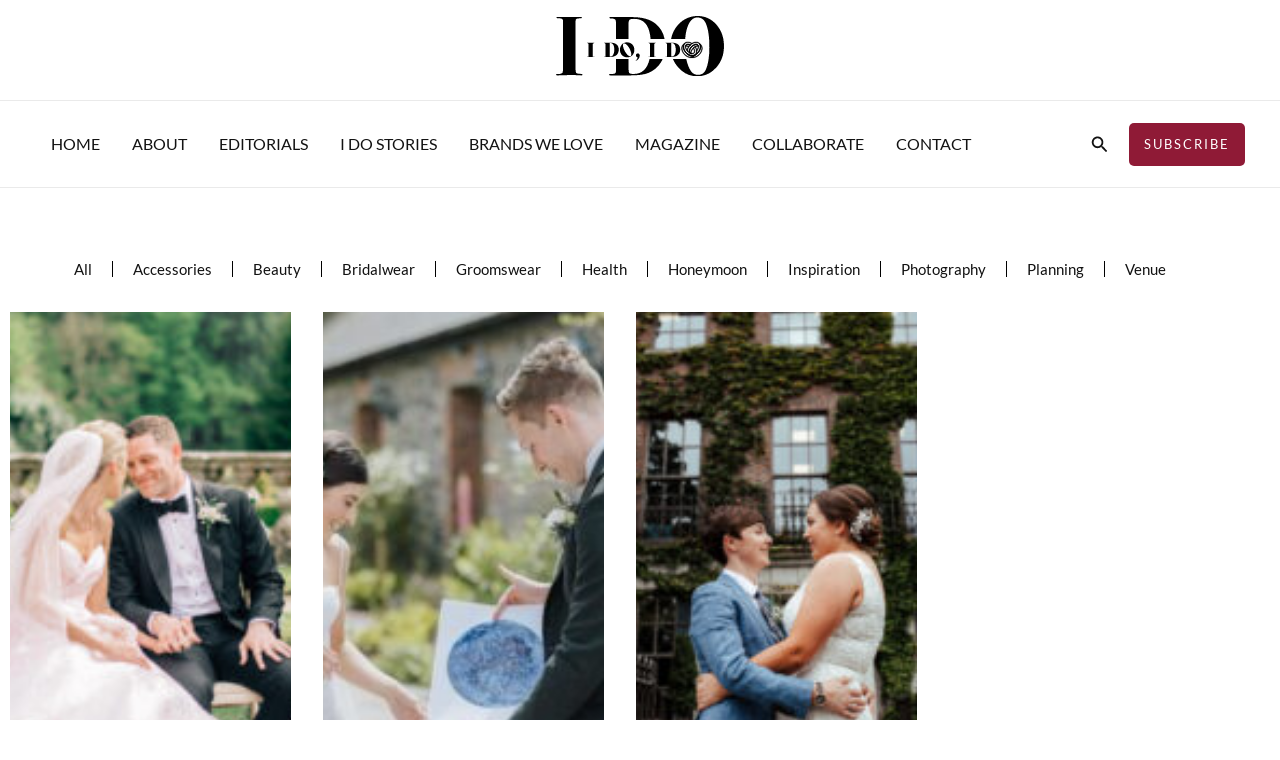

--- FILE ---
content_type: text/css
request_url: https://idoidoido.ie/wp-content/uploads/elementor/css/post-2962.css?ver=1768823249
body_size: 603
content:
.elementor-2962 .elementor-element.elementor-element-a2a1a9c > .elementor-container > .elementor-column > .elementor-widget-wrap{align-content:flex-start;align-items:flex-start;}.elementor-2962 .elementor-element.elementor-element-a2a1a9c > .elementor-container{max-width:1240px;}.elementor-2962 .elementor-element.elementor-element-97f63a8 > .elementor-element-populated{transition:background 0.3s, border 0.3s, border-radius 0.3s, box-shadow 0.3s;margin:48px 0px 0px 0px;--e-column-margin-right:0px;--e-column-margin-left:0px;}.elementor-2962 .elementor-element.elementor-element-97f63a8 > .elementor-element-populated > .elementor-background-overlay{transition:background 0.3s, border-radius 0.3s, opacity 0.3s;}.elementor-2962 .elementor-element.elementor-element-dee17d2 .elementor-menu-toggle{margin:0 auto;}.elementor-2962 .elementor-element.elementor-element-dee17d2 .elementor-nav-menu .elementor-item{font-family:"Lato", Sans-serif;font-size:14.8px;}.elementor-2962 .elementor-element.elementor-element-dee17d2{--e-nav-menu-divider-content:"";--e-nav-menu-divider-style:solid;--e-nav-menu-divider-width:1px;}.elementor-2962 .elementor-element.elementor-element-02fe76b{--grid-row-gap:65px;width:var( --container-widget-width, 1240% );max-width:1240%;--container-widget-width:1240%;--container-widget-flex-grow:0;--grid-column-gap:32px;}.elementor-2962 .elementor-element.elementor-element-02fe76b > .elementor-widget-container{margin:0px 0px 0px 0px;padding:0px 0px 0px 0px;}.elementor-2962 .elementor-element.elementor-element-02fe76b .elementor-posts-container .elementor-post__thumbnail{padding-bottom:calc( 1.52 * 100% );}.elementor-2962 .elementor-element.elementor-element-02fe76b:after{content:"1.52";}.elementor-2962 .elementor-element.elementor-element-02fe76b .elementor-post__thumbnail__link{width:100%;}.elementor-2962 .elementor-element.elementor-element-02fe76b .elementor-post__card{border-width:0px;border-radius:0px;padding-top:0px;padding-bottom:0px;}.elementor-2962 .elementor-element.elementor-element-02fe76b .elementor-post__text{padding:0 0px;margin-top:8px;}.elementor-2962 .elementor-element.elementor-element-02fe76b .elementor-post__meta-data{padding:10px 0px;}.elementor-2962 .elementor-element.elementor-element-02fe76b .elementor-post__avatar{padding-right:0px;padding-left:0px;}.elementor-2962 .elementor-element.elementor-element-02fe76b .elementor-post__thumbnail img{filter:brightness( 100% ) contrast( 100% ) saturate( 100% ) blur( 0px ) hue-rotate( 0deg );}.elementor-2962 .elementor-element.elementor-element-02fe76b .elementor-post__title{margin-bottom:0px;}.elementor-2962 .elementor-element.elementor-element-02fe76b .elementor-pagination{text-align:center;}body:not(.rtl) .elementor-2962 .elementor-element.elementor-element-02fe76b .elementor-pagination .page-numbers:not(:first-child){margin-left:calc( 10px/2 );}body:not(.rtl) .elementor-2962 .elementor-element.elementor-element-02fe76b .elementor-pagination .page-numbers:not(:last-child){margin-right:calc( 10px/2 );}body.rtl .elementor-2962 .elementor-element.elementor-element-02fe76b .elementor-pagination .page-numbers:not(:first-child){margin-right:calc( 10px/2 );}body.rtl .elementor-2962 .elementor-element.elementor-element-02fe76b .elementor-pagination .page-numbers:not(:last-child){margin-left:calc( 10px/2 );}@media(max-width:767px){.elementor-2962 .elementor-element.elementor-element-02fe76b .elementor-posts-container .elementor-post__thumbnail{padding-bottom:calc( 0.5 * 100% );}.elementor-2962 .elementor-element.elementor-element-02fe76b:after{content:"0.5";}.elementor-2962 .elementor-element.elementor-element-02fe76b .elementor-post__thumbnail__link{width:100%;}}

--- FILE ---
content_type: image/svg+xml
request_url: https://idoidoido.ie/wp-content/uploads/2023/01/I-do-logo.svg
body_size: 14815
content:
<svg width="228" height="81" viewBox="0 0 228 81" fill="none" xmlns="http://www.w3.org/2000/svg">
<g clip-path="url(#clip0_49_3157)">
<path d="M35.9357 78.784C35.9357 79.4262 35.4415 79.7473 34.469 79.7473C33.9428 79.7473 33.4486 79.7152 33.0022 79.6349C28.5063 79.4101 24.6322 79.2977 21.3957 79.2977C18.1593 79.2977 13.0576 79.4101 6.52098 79.6349C4.3368 79.7152 2.72656 79.7473 1.67433 79.7473C0.542378 79.7473 -0.015625 79.4101 -0.015625 78.7197C-0.015625 78.3505 0.191633 78.1096 0.60615 78.0454C1.02067 77.9651 2.47147 77.9009 4.94263 77.8206C7.2703 77.3711 8.62545 76.6646 8.99214 75.7174C9.35882 74.7701 9.55014 71.7356 9.55014 66.5818V7.83471C9.47043 6.46999 9.43854 5.82777 9.43854 5.90805C9.43854 4.0135 7.55727 3.06622 3.81068 3.06622C1.70621 3.06622 0.653979 2.80934 0.653979 2.27951C0.653979 1.74967 0.797465 1.44462 1.10038 1.36434C1.4033 1.28406 2.37582 1.25195 4.03388 1.25195C3.28456 1.25195 4.63971 1.25195 8.08339 1.25195H33.6559C34.6284 1.25195 35.1226 1.54095 35.1226 2.10289C35.1226 2.53639 34.9472 2.79328 34.6124 2.90567C34.2776 3.01806 33.1297 3.09834 31.1688 3.17861C28.8411 3.33917 27.4062 3.82083 26.8961 4.65572L26.5613 6.80716V70.8044C26.5613 74.0476 26.912 75.9743 27.6294 76.5844C28.3469 77.1945 30.7702 77.5959 34.8994 77.8367C35.569 77.917 35.9038 78.2381 35.9038 78.8L35.9357 78.784Z" fill="black"/>
<path d="M75.0278 3.40382C78.1048 3.32354 80.0179 3.96576 80.7673 5.33048C81.2137 6.08509 81.4528 8.12414 81.4528 11.4637V30.8266H98.4639V10.099C98.4639 7.30531 99.0698 5.52315 100.265 4.76854C101.174 4.15843 103.04 3.85337 105.893 3.85337C113.785 3.85337 119.556 6.75942 123.239 12.5394C125.95 16.8102 127.655 22.9113 128.373 30.8106H147.393C145.687 22.253 141.43 15.3009 134.623 9.97052C127.337 4.30293 116.862 1.46111 103.199 1.46111C99.8988 1.46111 95.2435 1.42899 89.233 1.34872C85.024 1.26844 80.6716 1.23633 76.1597 1.23633H74.135C73.0828 1.23633 72.5566 1.57349 72.5566 2.26388C72.5566 3.09877 73.3857 3.46804 75.0278 3.40382Z" fill="black"/>
<path d="M127.033 57.7197C123.94 71.11 116.718 77.8212 105.335 77.8212C102.258 77.8212 100.265 77.4038 99.3724 76.5689C98.7666 76.039 98.4636 73.2775 98.4636 68.2682V57.7197H81.4525V69.1994C81.4525 73.2775 81.2931 75.5895 81.0061 76.1193C80.3365 77.3235 78.3755 77.9015 75.1391 77.8212C73.0347 77.7409 71.9824 78.0942 71.9824 78.8488C71.9824 79.4589 72.5404 79.7479 73.6724 79.7479H101.158C111.601 79.7479 119.445 78.7203 124.706 76.6813C132.438 73.6628 138.337 68.8462 142.386 62.2795C143.295 60.8184 144.076 59.3092 144.778 57.7197H127.033Z" fill="black"/>
<path d="M42.0897 54.5568H44.1942V37.2971L41.8506 35.8682H52.341L49.9974 37.2971V54.5568H52.1019V54.9742H42.0897V54.5568Z" fill="black"/>
<path d="M85.1678 45.1804C85.1678 51.4741 80.8154 54.9742 73.8642 54.9742H65.1434V54.5568H67.2479V37.2971L64.9043 35.8682H74.215C81.1502 35.8682 85.1837 39.1274 85.1837 45.1804H85.1678ZM79.1095 45.2125C79.1095 39.4004 77.1644 36.2856 73.7048 36.2856H73.0511V54.5407H73.4657C76.8615 54.5407 79.1095 51.0888 79.1095 45.1964V45.2125Z" fill="black"/>
<path d="M86.7461 45.3405C86.7461 40.1385 90.2535 35.3379 96.264 35.3379C102.275 35.3379 106.34 39.6889 106.34 45.501C106.34 50.703 102.88 55.5036 96.8539 55.5036C90.8275 55.5036 86.762 51.1686 86.762 45.3405H86.7461ZM102.243 51.7627C102.243 46.063 96.3916 36.815 92.629 36.815C91.5768 36.815 90.8594 37.5857 90.8594 39.0788C90.8594 44.7785 96.822 54.0265 100.457 54.0265C101.621 54.0265 102.243 53.304 102.243 51.7627Z" fill="black"/>
<path d="M113.609 53.1755C113.609 56.3544 111.632 59.0197 107.487 60.561V60.5128C109.576 58.8912 110.389 57.5104 110.756 55.359C109.177 55.1985 108.444 54.1388 108.444 52.8062C108.444 51.297 109.369 50.2373 110.979 50.2373C112.477 50.2373 113.609 51.0561 113.609 53.1755Z" fill="black"/>
<path d="M125.503 54.5568H127.607V37.2971L125.264 35.8682H135.754L133.411 37.2971V54.5568H135.515V54.9742H125.503V54.5568Z" fill="black"/>
<path d="M168.564 45.1804C168.564 51.4741 164.212 54.9742 157.261 54.9742H148.54V54.5568H150.644V37.2971L148.301 35.8682H157.611C164.547 35.8682 168.58 39.1274 168.58 45.1804H168.564ZM162.506 45.2125C162.506 39.4004 160.561 36.2856 157.101 36.2856H156.448V54.5407H156.862C160.258 54.5407 162.506 51.0888 162.506 45.1964V45.2125Z" fill="black"/>
<path fill-rule="evenodd" clip-rule="evenodd" d="M178.211 47.4282C178.02 47.2195 177.844 47.0108 177.669 46.802L177.621 46.7378V46.6575C177.653 46.3846 177.685 46.1277 177.733 45.8708C178.195 43.2056 179.71 40.717 181.591 38.8064C183.472 36.8958 185.959 35.4026 188.606 34.921C190.838 34.5196 193.197 34.8889 194.855 36.5586C196.513 38.2284 196.864 40.6046 196.482 42.8524C196.019 45.5176 194.505 48.0062 192.623 49.9168C190.742 51.8114 188.255 53.3206 185.608 53.8022C185.258 53.8665 184.907 53.9146 184.556 53.9307C184.206 53.9146 183.855 53.8665 183.504 53.8022C182.085 53.5453 180.714 52.9995 179.486 52.2609H179.47L179.455 52.2288C179.439 52.2127 179.407 52.1806 179.391 52.1646C178.992 51.7632 178.641 51.2976 178.386 50.7838L177.988 50.0292L178.657 50.543C179.104 50.8801 179.566 51.1852 180.044 51.4742H180.06L180.076 51.5063C181.272 52.6944 182.93 53.0958 184.556 52.9834C186.198 53.0958 187.856 52.7105 189.052 51.5063H189.068L189.084 51.4742C190.136 50.8641 191.093 50.1095 191.954 49.2425C193.708 47.4764 195.11 45.1644 195.541 42.6918C195.876 40.7652 195.605 38.678 194.186 37.233C192.767 35.804 190.678 35.515 188.765 35.8682C186.31 36.3017 184.014 37.7307 182.26 39.4807C180.507 41.2308 179.104 43.5588 178.673 46.0314C178.594 46.4488 178.562 46.8823 178.546 47.2998V47.7654L178.227 47.4282H178.211Z" fill="black" stroke="black" stroke-width="0.5" stroke-miterlimit="10"/>
<path fill-rule="evenodd" clip-rule="evenodd" d="M190.519 46.3848C191.411 45.3252 192.208 44.0247 192.559 42.6599C192.814 41.6806 192.894 40.4443 192.256 39.5933C192.193 39.5131 192.129 39.4328 192.065 39.3686C192.001 39.3043 191.922 39.2401 191.842 39.1759C190.981 38.5337 189.769 38.614 188.797 38.8708C187.139 39.3204 185.56 40.4122 184.349 41.6163C183.153 42.8205 182.053 44.426 181.622 46.0958C181.367 47.0752 181.288 48.3115 181.925 49.1624C181.989 49.2427 182.053 49.323 182.117 49.3872C182.738 50.0134 183.663 50.1418 184.508 50.0615H184.715V51.0088H184.524C184.157 50.9767 183.791 50.8964 183.44 50.8161C182.722 50.6235 182.021 50.3184 181.367 49.9652H181.335L181.319 49.917C181.24 49.8207 181.16 49.7083 181.08 49.612C180.347 48.5202 180.379 47.0913 180.714 45.855C181.192 44.0247 182.372 42.2746 183.695 40.9581C185.018 39.6255 186.74 38.4534 188.558 37.9557C189.976 37.5703 191.65 37.5864 192.751 38.7103C193.851 39.8181 193.867 41.5039 193.5 42.9329C193.053 44.6027 192.033 46.2082 190.869 47.4605L190.55 47.7977V47.3321C190.534 47.0752 190.519 46.8023 190.487 46.5454V46.4651L190.534 46.4009L190.519 46.3848Z" fill="black" stroke="black" stroke-width="0.5" stroke-miterlimit="10"/>
<path fill-rule="evenodd" clip-rule="evenodd" d="M196.417 39.5133C196.656 40.6051 196.64 41.745 196.449 42.8529C195.987 45.5181 194.472 48.0067 192.591 49.9173C190.709 51.8279 188.222 53.321 185.576 53.8027C185.225 53.8669 184.874 53.9151 184.524 53.9312C184.173 53.9151 183.822 53.8669 183.471 53.8027C182.052 53.5458 180.681 52.9999 179.454 52.2614H179.438L179.23 52.0366L179.868 51.3944L180.028 51.4907H180.044C181.239 52.6949 182.897 53.0963 184.524 52.9839C186.166 53.0963 187.824 52.7109 189.019 51.5068H189.035L189.051 51.4747C190.104 50.8646 191.06 50.11 191.921 49.243C193.675 47.4768 195.078 45.1649 195.508 42.6923C195.843 40.7656 195.572 38.6784 194.153 37.2334L194.026 37.105L194.695 36.4307L196.927 38.6784C198.585 40.3482 198.936 42.7244 198.553 44.9722C198.091 47.6374 196.576 50.126 194.695 52.0366C192.814 53.9312 190.327 55.4404 187.68 55.922C186.166 56.195 184.555 56.1147 183.136 55.4725L182.403 55.1353L183.2 55.1032C183.631 55.1032 184.045 55.039 184.476 54.9427H184.524H184.571C185.544 55.1674 186.548 55.1514 187.521 54.9748C189.976 54.5413 192.272 53.1123 194.026 51.3623C195.779 49.5962 197.182 47.2842 197.613 44.8116C197.932 42.9492 197.692 40.9583 196.401 39.5294L196.417 39.5133Z" fill="black" stroke="black" stroke-width="0.5" stroke-miterlimit="10"/>
<path fill-rule="evenodd" clip-rule="evenodd" d="M192.735 38.6775C192.942 38.8862 193.133 39.1431 193.277 39.4C193.42 39.673 193.532 39.978 193.596 40.2831L193.356 40.6202L193.277 40.9092L193.022 40.845C192.001 40.6042 190.837 40.8932 189.897 41.2946C188.621 41.8404 187.426 42.7074 186.453 43.7029C185.465 44.6983 184.604 45.8864 184.062 47.1709C183.663 48.1181 183.376 49.2902 183.615 50.3178L183.743 50.8476L183.44 50.7673C182.722 50.5746 182.021 50.2696 181.367 49.9164H181.335L181.319 49.8682C181.24 49.7719 181.16 49.6595 181.08 49.5631C180.347 48.4714 180.379 47.0424 180.714 45.8062C181.192 43.9758 182.372 42.2258 183.695 40.9092C185.018 39.5766 186.74 38.4046 188.558 37.9069C189.976 37.5215 191.65 37.5376 192.751 38.6615L192.735 38.6775ZM182.579 49.7237C182.547 48.7283 182.802 47.7168 183.185 46.8177C183.775 45.4048 184.699 44.1203 185.768 43.0446C186.836 41.9689 188.127 41.0377 189.514 40.4436C190.407 40.0583 191.427 39.8014 192.4 39.8335C192.304 39.6569 192.193 39.4963 192.049 39.3679C191.985 39.3037 191.906 39.2395 191.826 39.1752C190.965 38.533 189.753 38.6133 188.781 38.8702C187.123 39.3197 185.544 40.4115 184.333 41.6157C183.137 42.8198 182.037 44.4254 181.606 46.0952C181.351 47.0745 181.272 48.3108 181.909 49.1618C181.973 49.242 182.037 49.3223 182.101 49.3865C182.244 49.531 182.404 49.6434 182.563 49.7398L182.579 49.7237Z" fill="black" stroke="black" stroke-width="0.5" stroke-miterlimit="10"/>
<path fill-rule="evenodd" clip-rule="evenodd" d="M189.147 40.7814C190.216 42.2906 191.029 44.0407 191.348 45.871C191.746 48.1188 191.379 50.495 189.721 52.1647C188.063 53.8345 185.704 54.1877 183.472 53.8024C180.825 53.3368 178.354 51.8115 176.457 49.917C174.576 48.0224 173.077 45.5178 172.599 42.8525C172.2 40.6048 172.567 38.2286 174.225 36.5588C175.883 34.889 178.242 34.5358 180.474 34.9211C182.148 35.2262 183.775 35.9487 185.178 36.896L185.433 37.0565L185.178 37.201C185.002 37.3134 184.811 37.4097 184.636 37.5221L184.54 37.5863L184.444 37.5221C183.201 36.7193 181.782 36.1092 180.315 35.8363C178.402 35.4991 176.329 35.7721 174.894 37.201C173.475 38.6299 173.189 40.7332 173.539 42.6599C173.97 45.1324 175.389 47.4444 177.126 49.2105C178.88 50.9766 181.176 52.3895 183.631 52.823C185.544 53.1602 187.617 52.8872 189.052 51.4583C190.471 50.0294 190.758 47.9261 190.407 45.9994C190.104 44.2815 189.339 42.6438 188.334 41.247L188.207 41.0864L188.382 40.9901C188.558 40.8938 188.733 40.7974 188.908 40.7011L189.052 40.6208L189.147 40.7493V40.7814Z" fill="black" stroke="black" stroke-width="0.5" stroke-miterlimit="10"/>
<path fill-rule="evenodd" clip-rule="evenodd" d="M176.33 38.6777C177.43 37.5699 179.104 37.5538 180.523 37.9231C181.256 38.1157 181.958 38.4208 182.627 38.7901L182.85 38.9185L182.659 39.0951C182.532 39.2236 182.388 39.352 182.26 39.4805L182.133 39.6089L182.005 39.5447C181.463 39.2557 180.873 38.9988 180.268 38.8382C179.295 38.5813 178.067 38.5011 177.223 39.1433C177.143 39.2075 177.063 39.2717 176.999 39.336C176.936 39.4002 176.872 39.4805 176.808 39.5607C176.17 40.4277 176.25 41.6479 176.505 42.6273C176.951 44.2971 178.036 45.8866 179.231 47.1068C180.427 48.311 182.021 49.4188 183.679 49.8523C184.652 50.1092 185.88 50.1895 186.725 49.5473C186.804 49.483 186.884 49.4188 186.948 49.3546C187.011 49.2904 187.075 49.2101 187.139 49.1298C187.777 48.2628 187.697 47.0426 187.442 46.0632C187.155 44.9875 186.613 43.9599 185.959 43.0608L185.864 42.9324L185.975 42.82C186.119 42.6916 186.262 42.5471 186.406 42.4186L186.565 42.2902L186.693 42.4507C187.426 43.4462 188.032 44.6182 188.351 45.8224C188.733 47.2513 188.717 48.9211 187.601 50.045C186.501 51.1528 184.827 51.1689 183.408 50.7996C181.591 50.3179 179.853 49.1298 178.546 47.7972C177.223 46.4646 176.059 44.7306 175.564 42.9003C175.182 41.4713 175.198 39.8016 176.314 38.6777H176.33Z" fill="black" stroke="black" stroke-width="0.5" stroke-miterlimit="10"/>
<path fill-rule="evenodd" clip-rule="evenodd" d="M189.849 52.0366L187.617 54.2844C185.959 55.9542 183.599 56.3074 181.367 55.922C178.721 55.4564 176.25 53.9312 174.352 52.0366C172.471 50.1421 170.972 47.6374 170.494 44.9722C170.096 42.7244 170.462 40.3482 172.12 38.6784L174.352 36.4307L175.022 37.105L174.894 37.2334C173.475 38.6624 173.188 40.7656 173.539 42.6923C173.97 45.1649 175.389 47.4768 177.126 49.243C178.88 51.0091 181.176 52.4219 183.631 52.8554C185.544 53.1926 187.617 52.9197 189.052 51.4907L189.179 51.3623L189.849 52.0366ZM186.788 53.7706C185.704 54.0114 184.572 53.9954 183.472 53.8027C180.825 53.3371 178.354 51.8118 176.457 49.9173C174.56 48.0227 173.077 45.5181 172.599 42.8529C172.407 41.745 172.391 40.6051 172.63 39.5133C171.339 40.9423 171.1 42.9492 171.419 44.7956C171.849 47.2681 173.268 49.5801 175.006 51.3462C176.76 53.1123 179.055 54.5252 181.511 54.9587C183.36 55.2959 185.337 55.039 186.756 53.7385L186.788 53.7706Z" fill="black" stroke="black" stroke-width="0.5" stroke-miterlimit="10"/>
<path fill-rule="evenodd" clip-rule="evenodd" d="M176.648 39.8176C177.636 39.7855 178.641 40.0424 179.534 40.4277C179.932 40.5883 180.315 40.781 180.681 41.0057L180.857 41.1021L180.729 41.2626C180.618 41.4232 180.506 41.5677 180.41 41.7282L180.315 41.8727L180.155 41.7924C179.836 41.5998 179.502 41.4392 179.151 41.2947C178.21 40.8933 177.046 40.6043 176.026 40.8452L175.914 41.1021L175.452 40.2832C175.516 39.9782 175.628 39.6892 175.771 39.4002C175.914 39.1272 176.09 38.8864 176.313 38.6777C177.413 37.5699 179.087 37.5538 180.506 37.9231C181.239 38.1157 181.941 38.4208 182.611 38.7901L182.834 38.9185L182.642 39.0951C182.515 39.2236 182.371 39.352 182.244 39.4805L182.116 39.6089L181.989 39.5447C181.447 39.2557 180.857 38.9988 180.251 38.8382C179.278 38.5813 178.051 38.5011 177.206 39.1433C177.126 39.2075 177.046 39.2717 176.983 39.336C176.839 39.4805 176.728 39.641 176.632 39.8016L176.648 39.8176Z" fill="black" stroke="black" stroke-width="0.5" stroke-miterlimit="10"/>
<path d="M217.749 11.6242C210.91 3.86938 202.428 0 192.288 0C182.148 0 172.965 3.85332 165.871 11.576C160.833 17.0349 157.596 23.4571 156.146 30.8266H175.325C175.867 23.1841 177.302 16.8262 179.629 11.7847C182.675 5.21804 186.74 1.92666 191.858 1.92666C196.975 1.92666 200.563 4.27076 202.89 8.94291C206.414 16.1197 208.183 27.2141 208.183 42.242C208.183 54.6208 206.605 64.5271 203.448 71.9126C201.423 76.665 197.932 79.0412 192.974 79.0412C188.701 79.0412 185.433 77.3715 183.169 74.048C180.251 69.7772 178.131 64.3183 176.792 57.6874H158.617C160.37 61.7816 162.81 65.5707 165.934 69.0547C173.077 77.0022 181.622 80.9679 191.619 80.9679C201.615 80.9679 210.447 77.0503 217.478 69.2313C224.493 61.3962 228.016 51.8111 228.016 40.4759C228.016 29.1407 224.604 19.3629 217.765 11.6081L217.749 11.6242Z" fill="black"/>
</g>
<defs>
<clipPath id="clip0_49_3157">
<rect width="228" height="81" fill="white"/>
</clipPath>
</defs>
</svg>
